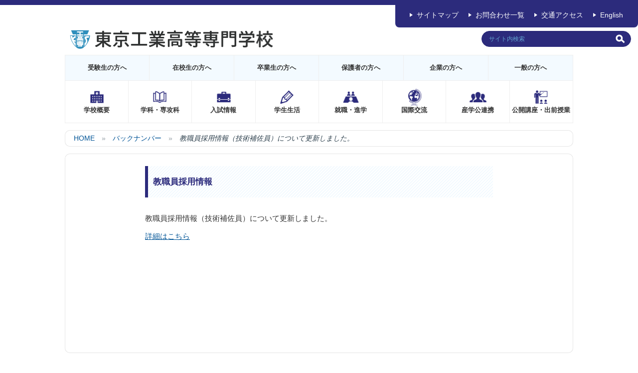

--- FILE ---
content_type: text/html; charset=UTF-8
request_url: https://www.tokyo-ct.ac.jp/news/recruit20221216/?print
body_size: 8387
content:
<!DOCTYPE html>
<html lang="ja" class="no-js no-svg">
<head>
<meta charset="UTF-8">
<meta name="viewport" content="width=device-width, maximum-scale=1">
<meta http-equiv="X-UA-Compatible" content="IE=edge">
<link rel="profile" href="http://gmpg.org/xfn/11">


<title>教職員採用情報（技術補佐員）について更新しました。｜国立東京工業高等専門学校</title>
<meta name='robots' content='max-image-preview:large' />
<link rel='dns-prefetch' href='//ajax.googleapis.com' />
<link rel='dns-prefetch' href='//www.googletagmanager.com' />
<link rel="alternate" type="application/rss+xml" title="東京工業高等専門学校 &raquo; 教職員採用情報（技術補佐員）について更新しました。 のコメントのフィード" href="https://www.tokyo-ct.ac.jp/news/recruit20221216/feed/" />
<link rel="alternate" title="oEmbed (JSON)" type="application/json+oembed" href="https://www.tokyo-ct.ac.jp/wp-json/oembed/1.0/embed?url=https%3A%2F%2Fwww.tokyo-ct.ac.jp%2Fnews%2Frecruit20221216%2F" />
<link rel="alternate" title="oEmbed (XML)" type="text/xml+oembed" href="https://www.tokyo-ct.ac.jp/wp-json/oembed/1.0/embed?url=https%3A%2F%2Fwww.tokyo-ct.ac.jp%2Fnews%2Frecruit20221216%2F&#038;format=xml" />
<style id='wp-img-auto-sizes-contain-inline-css' type='text/css'>
img:is([sizes=auto i],[sizes^="auto," i]){contain-intrinsic-size:3000px 1500px}
/*# sourceURL=wp-img-auto-sizes-contain-inline-css */
</style>
<link rel='stylesheet' id='iixtheme_style-css' href='https://www.tokyo-ct.ac.jp/wp-content/themes/iixtheme/style.css?ver=e066e0efd141da342cbb3ca0e63e445e' type='text/css' media='all' />
<link rel='stylesheet' id='wp-block-library-css' href='https://www.tokyo-ct.ac.jp/wp-includes/css/dist/block-library/style.min.css?ver=e066e0efd141da342cbb3ca0e63e445e' type='text/css' media='all' />
<style id='wp-block-heading-inline-css' type='text/css'>
h1:where(.wp-block-heading).has-background,h2:where(.wp-block-heading).has-background,h3:where(.wp-block-heading).has-background,h4:where(.wp-block-heading).has-background,h5:where(.wp-block-heading).has-background,h6:where(.wp-block-heading).has-background{padding:1.25em 2.375em}h1.has-text-align-left[style*=writing-mode]:where([style*=vertical-lr]),h1.has-text-align-right[style*=writing-mode]:where([style*=vertical-rl]),h2.has-text-align-left[style*=writing-mode]:where([style*=vertical-lr]),h2.has-text-align-right[style*=writing-mode]:where([style*=vertical-rl]),h3.has-text-align-left[style*=writing-mode]:where([style*=vertical-lr]),h3.has-text-align-right[style*=writing-mode]:where([style*=vertical-rl]),h4.has-text-align-left[style*=writing-mode]:where([style*=vertical-lr]),h4.has-text-align-right[style*=writing-mode]:where([style*=vertical-rl]),h5.has-text-align-left[style*=writing-mode]:where([style*=vertical-lr]),h5.has-text-align-right[style*=writing-mode]:where([style*=vertical-rl]),h6.has-text-align-left[style*=writing-mode]:where([style*=vertical-lr]),h6.has-text-align-right[style*=writing-mode]:where([style*=vertical-rl]){rotate:180deg}
/*# sourceURL=https://www.tokyo-ct.ac.jp/wp-includes/blocks/heading/style.min.css */
</style>
<style id='wp-block-paragraph-inline-css' type='text/css'>
.is-small-text{font-size:.875em}.is-regular-text{font-size:1em}.is-large-text{font-size:2.25em}.is-larger-text{font-size:3em}.has-drop-cap:not(:focus):first-letter{float:left;font-size:8.4em;font-style:normal;font-weight:100;line-height:.68;margin:.05em .1em 0 0;text-transform:uppercase}body.rtl .has-drop-cap:not(:focus):first-letter{float:none;margin-left:.1em}p.has-drop-cap.has-background{overflow:hidden}:root :where(p.has-background){padding:1.25em 2.375em}:where(p.has-text-color:not(.has-link-color)) a{color:inherit}p.has-text-align-left[style*="writing-mode:vertical-lr"],p.has-text-align-right[style*="writing-mode:vertical-rl"]{rotate:180deg}
/*# sourceURL=https://www.tokyo-ct.ac.jp/wp-includes/blocks/paragraph/style.min.css */
</style>
<style id='global-styles-inline-css' type='text/css'>
:root{--wp--preset--aspect-ratio--square: 1;--wp--preset--aspect-ratio--4-3: 4/3;--wp--preset--aspect-ratio--3-4: 3/4;--wp--preset--aspect-ratio--3-2: 3/2;--wp--preset--aspect-ratio--2-3: 2/3;--wp--preset--aspect-ratio--16-9: 16/9;--wp--preset--aspect-ratio--9-16: 9/16;--wp--preset--color--black: #000000;--wp--preset--color--cyan-bluish-gray: #abb8c3;--wp--preset--color--white: #ffffff;--wp--preset--color--pale-pink: #f78da7;--wp--preset--color--vivid-red: #cf2e2e;--wp--preset--color--luminous-vivid-orange: #ff6900;--wp--preset--color--luminous-vivid-amber: #fcb900;--wp--preset--color--light-green-cyan: #7bdcb5;--wp--preset--color--vivid-green-cyan: #00d084;--wp--preset--color--pale-cyan-blue: #8ed1fc;--wp--preset--color--vivid-cyan-blue: #0693e3;--wp--preset--color--vivid-purple: #9b51e0;--wp--preset--gradient--vivid-cyan-blue-to-vivid-purple: linear-gradient(135deg,rgb(6,147,227) 0%,rgb(155,81,224) 100%);--wp--preset--gradient--light-green-cyan-to-vivid-green-cyan: linear-gradient(135deg,rgb(122,220,180) 0%,rgb(0,208,130) 100%);--wp--preset--gradient--luminous-vivid-amber-to-luminous-vivid-orange: linear-gradient(135deg,rgb(252,185,0) 0%,rgb(255,105,0) 100%);--wp--preset--gradient--luminous-vivid-orange-to-vivid-red: linear-gradient(135deg,rgb(255,105,0) 0%,rgb(207,46,46) 100%);--wp--preset--gradient--very-light-gray-to-cyan-bluish-gray: linear-gradient(135deg,rgb(238,238,238) 0%,rgb(169,184,195) 100%);--wp--preset--gradient--cool-to-warm-spectrum: linear-gradient(135deg,rgb(74,234,220) 0%,rgb(151,120,209) 20%,rgb(207,42,186) 40%,rgb(238,44,130) 60%,rgb(251,105,98) 80%,rgb(254,248,76) 100%);--wp--preset--gradient--blush-light-purple: linear-gradient(135deg,rgb(255,206,236) 0%,rgb(152,150,240) 100%);--wp--preset--gradient--blush-bordeaux: linear-gradient(135deg,rgb(254,205,165) 0%,rgb(254,45,45) 50%,rgb(107,0,62) 100%);--wp--preset--gradient--luminous-dusk: linear-gradient(135deg,rgb(255,203,112) 0%,rgb(199,81,192) 50%,rgb(65,88,208) 100%);--wp--preset--gradient--pale-ocean: linear-gradient(135deg,rgb(255,245,203) 0%,rgb(182,227,212) 50%,rgb(51,167,181) 100%);--wp--preset--gradient--electric-grass: linear-gradient(135deg,rgb(202,248,128) 0%,rgb(113,206,126) 100%);--wp--preset--gradient--midnight: linear-gradient(135deg,rgb(2,3,129) 0%,rgb(40,116,252) 100%);--wp--preset--font-size--small: 13px;--wp--preset--font-size--medium: 20px;--wp--preset--font-size--large: 36px;--wp--preset--font-size--x-large: 42px;--wp--preset--spacing--20: 0.44rem;--wp--preset--spacing--30: 0.67rem;--wp--preset--spacing--40: 1rem;--wp--preset--spacing--50: 1.5rem;--wp--preset--spacing--60: 2.25rem;--wp--preset--spacing--70: 3.38rem;--wp--preset--spacing--80: 5.06rem;--wp--preset--shadow--natural: 6px 6px 9px rgba(0, 0, 0, 0.2);--wp--preset--shadow--deep: 12px 12px 50px rgba(0, 0, 0, 0.4);--wp--preset--shadow--sharp: 6px 6px 0px rgba(0, 0, 0, 0.2);--wp--preset--shadow--outlined: 6px 6px 0px -3px rgb(255, 255, 255), 6px 6px rgb(0, 0, 0);--wp--preset--shadow--crisp: 6px 6px 0px rgb(0, 0, 0);}:where(.is-layout-flex){gap: 0.5em;}:where(.is-layout-grid){gap: 0.5em;}body .is-layout-flex{display: flex;}.is-layout-flex{flex-wrap: wrap;align-items: center;}.is-layout-flex > :is(*, div){margin: 0;}body .is-layout-grid{display: grid;}.is-layout-grid > :is(*, div){margin: 0;}:where(.wp-block-columns.is-layout-flex){gap: 2em;}:where(.wp-block-columns.is-layout-grid){gap: 2em;}:where(.wp-block-post-template.is-layout-flex){gap: 1.25em;}:where(.wp-block-post-template.is-layout-grid){gap: 1.25em;}.has-black-color{color: var(--wp--preset--color--black) !important;}.has-cyan-bluish-gray-color{color: var(--wp--preset--color--cyan-bluish-gray) !important;}.has-white-color{color: var(--wp--preset--color--white) !important;}.has-pale-pink-color{color: var(--wp--preset--color--pale-pink) !important;}.has-vivid-red-color{color: var(--wp--preset--color--vivid-red) !important;}.has-luminous-vivid-orange-color{color: var(--wp--preset--color--luminous-vivid-orange) !important;}.has-luminous-vivid-amber-color{color: var(--wp--preset--color--luminous-vivid-amber) !important;}.has-light-green-cyan-color{color: var(--wp--preset--color--light-green-cyan) !important;}.has-vivid-green-cyan-color{color: var(--wp--preset--color--vivid-green-cyan) !important;}.has-pale-cyan-blue-color{color: var(--wp--preset--color--pale-cyan-blue) !important;}.has-vivid-cyan-blue-color{color: var(--wp--preset--color--vivid-cyan-blue) !important;}.has-vivid-purple-color{color: var(--wp--preset--color--vivid-purple) !important;}.has-black-background-color{background-color: var(--wp--preset--color--black) !important;}.has-cyan-bluish-gray-background-color{background-color: var(--wp--preset--color--cyan-bluish-gray) !important;}.has-white-background-color{background-color: var(--wp--preset--color--white) !important;}.has-pale-pink-background-color{background-color: var(--wp--preset--color--pale-pink) !important;}.has-vivid-red-background-color{background-color: var(--wp--preset--color--vivid-red) !important;}.has-luminous-vivid-orange-background-color{background-color: var(--wp--preset--color--luminous-vivid-orange) !important;}.has-luminous-vivid-amber-background-color{background-color: var(--wp--preset--color--luminous-vivid-amber) !important;}.has-light-green-cyan-background-color{background-color: var(--wp--preset--color--light-green-cyan) !important;}.has-vivid-green-cyan-background-color{background-color: var(--wp--preset--color--vivid-green-cyan) !important;}.has-pale-cyan-blue-background-color{background-color: var(--wp--preset--color--pale-cyan-blue) !important;}.has-vivid-cyan-blue-background-color{background-color: var(--wp--preset--color--vivid-cyan-blue) !important;}.has-vivid-purple-background-color{background-color: var(--wp--preset--color--vivid-purple) !important;}.has-black-border-color{border-color: var(--wp--preset--color--black) !important;}.has-cyan-bluish-gray-border-color{border-color: var(--wp--preset--color--cyan-bluish-gray) !important;}.has-white-border-color{border-color: var(--wp--preset--color--white) !important;}.has-pale-pink-border-color{border-color: var(--wp--preset--color--pale-pink) !important;}.has-vivid-red-border-color{border-color: var(--wp--preset--color--vivid-red) !important;}.has-luminous-vivid-orange-border-color{border-color: var(--wp--preset--color--luminous-vivid-orange) !important;}.has-luminous-vivid-amber-border-color{border-color: var(--wp--preset--color--luminous-vivid-amber) !important;}.has-light-green-cyan-border-color{border-color: var(--wp--preset--color--light-green-cyan) !important;}.has-vivid-green-cyan-border-color{border-color: var(--wp--preset--color--vivid-green-cyan) !important;}.has-pale-cyan-blue-border-color{border-color: var(--wp--preset--color--pale-cyan-blue) !important;}.has-vivid-cyan-blue-border-color{border-color: var(--wp--preset--color--vivid-cyan-blue) !important;}.has-vivid-purple-border-color{border-color: var(--wp--preset--color--vivid-purple) !important;}.has-vivid-cyan-blue-to-vivid-purple-gradient-background{background: var(--wp--preset--gradient--vivid-cyan-blue-to-vivid-purple) !important;}.has-light-green-cyan-to-vivid-green-cyan-gradient-background{background: var(--wp--preset--gradient--light-green-cyan-to-vivid-green-cyan) !important;}.has-luminous-vivid-amber-to-luminous-vivid-orange-gradient-background{background: var(--wp--preset--gradient--luminous-vivid-amber-to-luminous-vivid-orange) !important;}.has-luminous-vivid-orange-to-vivid-red-gradient-background{background: var(--wp--preset--gradient--luminous-vivid-orange-to-vivid-red) !important;}.has-very-light-gray-to-cyan-bluish-gray-gradient-background{background: var(--wp--preset--gradient--very-light-gray-to-cyan-bluish-gray) !important;}.has-cool-to-warm-spectrum-gradient-background{background: var(--wp--preset--gradient--cool-to-warm-spectrum) !important;}.has-blush-light-purple-gradient-background{background: var(--wp--preset--gradient--blush-light-purple) !important;}.has-blush-bordeaux-gradient-background{background: var(--wp--preset--gradient--blush-bordeaux) !important;}.has-luminous-dusk-gradient-background{background: var(--wp--preset--gradient--luminous-dusk) !important;}.has-pale-ocean-gradient-background{background: var(--wp--preset--gradient--pale-ocean) !important;}.has-electric-grass-gradient-background{background: var(--wp--preset--gradient--electric-grass) !important;}.has-midnight-gradient-background{background: var(--wp--preset--gradient--midnight) !important;}.has-small-font-size{font-size: var(--wp--preset--font-size--small) !important;}.has-medium-font-size{font-size: var(--wp--preset--font-size--medium) !important;}.has-large-font-size{font-size: var(--wp--preset--font-size--large) !important;}.has-x-large-font-size{font-size: var(--wp--preset--font-size--x-large) !important;}
/*# sourceURL=global-styles-inline-css */
</style>

<style id='classic-theme-styles-inline-css' type='text/css'>
/*! This file is auto-generated */
.wp-block-button__link{color:#fff;background-color:#32373c;border-radius:9999px;box-shadow:none;text-decoration:none;padding:calc(.667em + 2px) calc(1.333em + 2px);font-size:1.125em}.wp-block-file__button{background:#32373c;color:#fff;text-decoration:none}
/*# sourceURL=/wp-includes/css/classic-themes.min.css */
</style>
<link rel='stylesheet' id='bogo-css' href='https://www.tokyo-ct.ac.jp/wp-content/plugins/bogo/includes/css/style.css?ver=3.9.1' type='text/css' media='all' />
<link rel='stylesheet' id='sitemap_css-css' href='https://www.tokyo-ct.ac.jp/wp-content/themes/iixtheme/sitemap.css?ver=1.0' type='text/css' media='all' />
<script type="text/javascript" src="https://ajax.googleapis.com/ajax/libs/jquery/3.7.1/jquery.min.js?ver=e066e0efd141da342cbb3ca0e63e445e" id="jquery-js"></script>
<script type="text/javascript" src="https://www.tokyo-ct.ac.jp/wp-content/themes/iixtheme/js/scroll-top.js?ver=e066e0efd141da342cbb3ca0e63e445e" id="scroll-top-js"></script>
<script type="text/javascript" src="https://www.tokyo-ct.ac.jp/wp-content/themes/iixtheme/globalnav.js?ver=e066e0efd141da342cbb3ca0e63e445e" id="globalnav-js"></script>
<script type="text/javascript" src="https://www.tokyo-ct.ac.jp/wp-content/themes/iixtheme/top.js?ver=e066e0efd141da342cbb3ca0e63e445e" id="top-js"></script>

<!-- Site Kit によって追加された Google タグ（gtag.js）スニペット -->
<!-- Google アナリティクス スニペット (Site Kit が追加) -->
<script type="text/javascript" src="https://www.googletagmanager.com/gtag/js?id=GT-M6JNS2N" id="google_gtagjs-js" async></script>
<script type="text/javascript" id="google_gtagjs-js-after">
/* <![CDATA[ */
window.dataLayer = window.dataLayer || [];function gtag(){dataLayer.push(arguments);}
gtag("set","linker",{"domains":["www.tokyo-ct.ac.jp"]});
gtag("js", new Date());
gtag("set", "developer_id.dZTNiMT", true);
gtag("config", "GT-M6JNS2N");
//# sourceURL=google_gtagjs-js-after
/* ]]> */
</script>
<link rel="https://api.w.org/" href="https://www.tokyo-ct.ac.jp/wp-json/" /><link rel="alternate" title="JSON" type="application/json" href="https://www.tokyo-ct.ac.jp/wp-json/wp/v2/posts/17887" /><link rel="EditURI" type="application/rsd+xml" title="RSD" href="https://www.tokyo-ct.ac.jp/xmlrpc.php?rsd" />
<link rel="canonical" href="https://www.tokyo-ct.ac.jp/news/recruit20221216/" />
<link rel='shortlink' href='https://www.tokyo-ct.ac.jp/?p=17887' />
<link rel="alternate" href="https://www.tokyo-ct.ac.jp/news/recruit20221216/" hreflang="ja" />
<meta name="generator" content="Site Kit by Google 1.170.0" /><style type="text/css">.recentcomments a{display:inline !important;padding:0 !important;margin:0 !important;}</style><meta name="redi-version" content="1.2.7" />
</head>

<body class="wp-singular post-template-default single single-post postid-17887 single-format-standard wp-theme-iixtheme ja metaslider-plugin">

	<div class="wrap">

		<!-- #header -->
		<header class="header head_bg">
			<div class="h-spmenu">
				<div class="container">
					<h1 class="h-toplogo"><a href="https://www.tokyo-ct.ac.jp"><span>東京工業高等専門学校</span></a></h1>
					<div class="h-btn" title="menu">
					</div>
				</div>
			</div>
			<div class="h-menu">
				<div class="h-info2">
					<ul>
						<li>
							<form class="navbar-form" role="search" method="get" action="https://www.google.co.jp/search">
							<input type="hidden" name="ie" value="utf-8" />
							<input type="hidden" name="oe" value="utf-8" />
							<input type="hidden" name="hl" value="ja" />
							<input type="hidden" name="domains" value="https://www.tokyo-ct.ac.jp" />
							<input type="hidden" name="sitesearch" value="https://www.tokyo-ct.ac.jp" />
							<div class="form-group">
							<input type="text" class="form-control placehold" placeholder="サイト内検索" name="q" size="20" maxlength="255" id="keywords" value="" title="検索キーワードを入力してください" />
							<button type="submit" name="submit" class="btn btn-default search_btn"></button>
							</div>
							</form>
						</li>
					</ul>
				</div>

				<div class="container">
					<nav class="global-nav contents">
						<div id="h-target" class="h-target"><ul><li><a class="border-left" href="https://www.tokyo-ct.ac.jp/test_takers/">受験生の方へ</a></li><li><a href="https://www.tokyo-ct.ac.jp/student_info/">在校生の方へ</a></li><li><a href="https://www.tokyo-ct.ac.jp/graduate/">卒業生の方へ</a></li><li><a href="https://www.tokyo-ct.ac.jp/protector/">保護者の方へ</a></li><li><a href="https://www.tokyo-ct.ac.jp/company/">企業の方へ</a></li><li><a href="https://www.tokyo-ct.ac.jp/general_public/">一般の方へ</a></li></ul></div><div class="h-gnav"><ul><li><a href="https://www.tokyo-ct.ac.jp/school_summary/" class="gnav-01 border-left" style="background-image: url('https://www.tokyo-ct.ac.jp/wp-content/uploads/2017/01/gnav_01.gif');">学校概要</a><div class="h-sabnav"><div class="sabnav-wrapper"><ul class="cf"><li><a href="https://www.tokyo-ct.ac.jp/school_summary/head_teacher/"><span>校長メッセージ</span></a></li><li><a href="https://www.tokyo-ct.ac.jp/school_summary/about_school/"><span>本校について</span></a></li><li><a href="https://www.tokyo-ct.ac.jp/school_summary/the_school_of_education/"><span>本校の教育</span></a></li><li><a href="https://www.tokyo-ct.ac.jp/school_summary/access/"><span>アクセス</span></a></li><li><a href="https://www.tokyo-ct.ac.jp/school_summary/institution/"><span>施設</span></a></li><li><a href="https://www.tokyo-ct.ac.jp/school_summary/evolution/"><span>沿革</span></a></li><li><a href="https://www.tokyo-ct.ac.jp/school_summary/public_information_magazine/"><span>広報誌</span></a></li><li><a href="https://www.tokyo-ct.ac.jp/school_summary/education_system/"><span>高専の教育システム(映像)</span></a></li><li><a href="https://www.tokyo-ct.ac.jp/school_summary/50th_aniversary/"><span>創立50周年記念事業</span></a></li><li><a href="https://www.tokyo-ct.ac.jp/school_summary/about_vocational_school/"><span>高等専門学校とは</span></a></li><li><a href="https://www.tokyo-ct.ac.jp/school_summary/self_check/"><span>自己点検・評価</span></a></li><li><a href="https://www.tokyo-ct.ac.jp/school_summary/external_evaluation/"><span>外部評価</span></a></li><li><a href="https://www.tokyo-ct.ac.jp/school_summary/publishment_of_info/"><span>本校の基礎的な教育情報の公表</span></a></li><li><a href="https://www.tokyo-ct.ac.jp/school_summary/various_initiatives/"><span>様々な取り組み</span></a></li><li><a href="https://www.tokyo-ct.ac.jp/school_summary/20181002-2/"><span>教育研究業績</span></a></li><li><a href="https://www.tokyo-ct.ac.jp/school_summary/newcurriculum/"><span>新たなカリキュラムの導入</span></a></li><li><a href="https://www.tokyo-ct.ac.jp/school_summary/1sieforum/"><span>社会実装教育フォーラム</span></a></li><li><a href="https://www.tokyo-ct.ac.jp/school_summary/sdai/"><span>数理・データサイエンス・AI教育プログラム</span></a></li><li><a href="https://www.tokyo-ct.ac.jp/school_summary/58zenkoku/"><span>第58回全国高専体育大会</span></a></li></ul></div></div></li><li><a href="https://www.tokyo-ct.ac.jp/department/" class="gnav-02" style="background-image: url('https://www.tokyo-ct.ac.jp/wp-content/uploads/2017/01/gnav_02.gif');">学科・専攻科</a><div class="h-sabnav"><div class="sabnav-wrapper"><ul class="cf"><li><a href="https://www.tokyo-ct.ac.jp/department/mechanical_engineering/"><span>機械工学科</span></a></li><li><a href="https://www.tokyo-ct.ac.jp/department/electrical_engineering/"><span>電気工学科</span></a></li><li><a href="https://www.tokyo-ct.ac.jp/department/electronic_engineering/"><span>電子工学科</span></a></li><li><a href="https://www.tokyo-ct.ac.jp/department/computer_science/"><span>情報工学科</span></a></li><li><a href="https://www.tokyo-ct.ac.jp/department/chemical_science_and_engineering/"><span>物質工学科</span></a></li><li><a href="https://www.tokyo-ct.ac.jp/department/liberal_arts/"><span>一般教育科</span></a></li><li><a href="https://www.tokyo-ct.ac.jp/department/advanced_course/"><span>専攻科</span></a></li><li><a href="https://www.tokyo-ct.ac.jp/department/syllabus/"><span>シラバス</span></a></li></ul></div></div></li><li><a href="https://www.tokyo-ct.ac.jp/admissions_information/" class="gnav-03" style="background-image: url('https://www.tokyo-ct.ac.jp/wp-content/uploads/2017/01/gnav_03.gif');">入試情報</a><div class="h-sabnav"><div class="sabnav-wrapper"><ul class="cf"><li><a href="https://www.tokyo-ct.ac.jp/admissions_information/school_briefing/"><span>オープンキャンパス（受験生向けサイト）</span></a></li><li><a href="https://www.tokyo-ct.ac.jp/admissions_information/r6entexamappglannounce/"><span>本科　入試概要・学生募集要項</span></a></li><li><a href="https://www.tokyo-ct.ac.jp/admissions_information/hennyuugaku/"><span>編入学　入試概要・学生募集要項</span></a></li><li><a href="https://www.tokyo-ct.ac.jp/admissions_information/admissions_for_course/"><span>専攻科　入試概要・学生募集要項</span></a></li><li><a href="https://www.tokyo-ct.ac.jp/admissions_information/graduate_students/"><span>研究生・聴講生等</span></a></li><li><a href="https://www.tokyo-ct.ac.jp/admissions_information/qa/"><span>高専Ｑ＆Ａ</span></a></li><li><a href="https://www.tokyo-ct.ac.jp/admissions_information/student_affairs_office/"><span>学生課事務室</span></a></li></ul></div></div></li><li><a href="https://www.tokyo-ct.ac.jp/student_life/" class="gnav-04" style="background-image: url('https://www.tokyo-ct.ac.jp/wp-content/uploads/2017/01/gnav_04.gif');">学生生活</a><div class="h-sabnav"><div class="sabnav-wrapper"><ul class="cf"><li><a href="https://www.tokyo-ct.ac.jp/student_life/school_event/"><span>学校行事</span></a></li><li><a href="https://www.tokyo-ct.ac.jp/student_life/clubs/"><span>部活動紹介（受験生向けサイト）</span></a></li><li><a href="https://www.tokyo-ct.ac.jp/student_life/students_domitory/"><span>学生寮</span></a></li><li><a href="https://www.tokyo-ct.ac.jp/student_life/kagai_katsudo/"><span>課外活動記録</span></a></li><li><a href="https://www.tokyo-ct.ac.jp/student_life/councelling_room/"><span>ウェルネスセンター（学生相談室）</span></a></li><li><a href="https://www.tokyo-ct.ac.jp/student_life/prevention_tease/"><span>東京高専いじめ防止基本計画</span></a></li><li><a href="https://www.tokyo-ct.ac.jp/student_life/harassment/"><span>東京工業高等専門学校のハラスメント防止について</span></a></li></ul></div></div></li><li><a href="https://www.tokyo-ct.ac.jp/position_offer_information/" class="gnav-05" style="background-image: url('https://www.tokyo-ct.ac.jp/wp-content/uploads/2017/01/gnav_05.gif');">就職・進学</a><div class="h-sabnav"><div class="sabnav-wrapper"><ul class="cf"><li><a href="https://www.tokyo-ct.ac.jp/position_offer_information/graduated_course/"><span>卒業生の進路（受験生向けサイト）</span></a></li><li><a href="https://www.tokyo-ct.ac.jp/position_offer_information/job_offer/"><span>学生への求人</span></a></li></ul></div></div></li><li><a href="https://www.tokyo-ct.ac.jp/international_exchange/" class="gnav-06" style="background-image: url('https://www.tokyo-ct.ac.jp/wp-content/uploads/2017/01/gnav_06.gif');">国際交流</a><div class="h-sabnav"><div class="sabnav-wrapper"><ul class="cf"><li><a href="https://www.tokyo-ct.ac.jp/international_exchange/hot_topics/"><span>最近のトピックス</span></a></li><li><a href="https://www.tokyo-ct.ac.jp/international_exchange/international_students/"><span>外国人留学生</span></a></li><li><a href="https://www.tokyo-ct.ac.jp/international_exchange/interchange_students/"><span>学生交流</span></a></li><li><a href="https://www.tokyo-ct.ac.jp/international_exchange/interchange_study/"><span>学術交流</span></a></li></ul></div></div></li><li><a href="https://www.tokyo-ct.ac.jp/industry_university_cooperation/" class="gnav-07" style="background-image: url('https://www.tokyo-ct.ac.jp/wp-content/uploads/2017/01/gnav_07.gif');">産学公連携</a><div class="h-sabnav"><div class="sabnav-wrapper"><ul class="cf"><li><a href="https://www.tokyo-ct.ac.jp/industry_university_cooperation/about_industry_university/"><span>産学公連携について</span></a></li><li><a href="https://www.tokyo-ct.ac.jp/industry_university_cooperation/round_table_conference/"><span>一般社団法人東京高専技術懇談会</span></a></li><li><a href="https://www.tokyo-ct.ac.jp/industry_university_cooperation/mention/"><span>顕彰</span></a></li></ul></div></div></li><li><a href="https://www.tokyo-ct.ac.jp/extension_lecture/" class="gnav-08" style="background-image: url('https://www.tokyo-ct.ac.jp/wp-content/uploads/2017/01/gnav_08.gif');">公開講座・出前授業</a><div class="h-sabnav"><div class="sabnav-wrapper"><ul class="cf"><li><a href="https://www.tokyo-ct.ac.jp/extension_lecture/demae/"><span>出前授業</span></a></li><li><a href="https://www.tokyo-ct.ac.jp/extension_lecture/koukaikouza/"><span>公開講座</span></a></li></ul></div></div></li></ul></div>					</nav>
				</div>
				<div class="h-info1">
					<ul>
						<li><a href="/sitemap/">サイトマップ</a></li>
						<li><a href="/contact_us/">お問合わせ一覧</a></li>
						<li><a href="/school_summary/access/">交通アクセス</a></li>
						<li><a href="/en/">English</a></li>
					</ul>
				</div>
			</div>
		</header>

		<!-- //#header -->

	<div id="main" class="clearfix">
<!--
		<div id="overlay">
-->
		<div class="container">

			<div id="breadcrumb" class="breadcrumb">
				<nav>
					<ol class="cd-breadcrumb">
					<!--<li><a href="https://www.tokyo-ct.ac.jp">東京工業高等専門学校</a></li>-->
					<li><a href="https://www.tokyo-ct.ac.jp">HOME</a></li>
					<li><a href="https://www.tokyo-ct.ac.jp/backnumber/">バックナンバー</a></li>					<li class="current"><em>教職員採用情報（技術補佐員）について更新しました。</em></li>
					</ol>
				</nav>
			</div><!-- //#breadcrumb -->
		</div><!-- //.container -->

		<div class="container">
			<div id="main-wrap">
				<div class="main-contribution">

				
<h2 class="wp-block-heading">教職員採用情報</h2>



<p>教職員採用情報（技術補佐員）について更新しました。</p>



<p><a href="https://www.tokyo-ct.ac.jp/general_public/recruit/">詳細はこちら</a></p>

				</div><!-- .main -->

				<div class="main_pagenation">
					<nav id="pagenation" class="pagenation">

					<a class="new" href="https://www.tokyo-ct.ac.jp/news/20221219_01/">次のページへ</a><a class="top" href="/backnumber/">一覧へ</a><a class="old" href="https://www.tokyo-ct.ac.jp/news/20221215_01/">前のページへ</a>
					</nav><!-- #pagenation -->
				</div><!-- .main_pagenation -->

				

			</div><!-- #main-wrap -->
		</div><!-- .container -->
	</div><!-- #main -->

<!-- フッターデザイン組み込み　ここから -->

		<footer class="footer">
			<div class="f-nav clearfix">
				<div class="container">
				<ul>
					<li><a href="/industry_university_cooperation/about_industry_university/#contribution">寄附金</a></li>
					<li><a href="/en/">English</a></li>
					<li><a href="/school_summary/access/">交通アクセス</a></li>
					<li><a href="/contact_us/">お問い合わせ</a></li>
					<li><a href="/sitemap/">サイトマップ</a></li>
					<li><a href="/link-collection/">リンク集</a></li>
				</ul>
				</div>
			</div>
			<div class="f-wrap">
				<div class="f-logo">独立行政法人　国立高等専門学校機構</div>
				<p><a href="https://www.tokyo-ct.ac.jp">東京工業高等専門学校</a></p>
				<div class="f-add">〒193-0997　東京都八王子市椚田町1220-2<br />代表電話：042-668-5111</div>
				<div class="f-sns">


				</div>	

				<div class="f-info">
					<ul>
						<li><a href="/personal_data/">個人情報の取扱いについて</a></li>
						<li><a href="/general_public/recruit/">教職員採用情報</a></li>
						<li><a href="/sitepolicy/">サイトポリシー</a></li>
					</ul>
				</div>
				<div class="copyright">
					Copyright (C) National Institute of Technology ,Tokyo College . All Rights Reserved.
				</div>
			</div>

		</footer>

	</div><!--wrap-->

	<div id="scroll-top">
		<a title="Back To Top"></a>
	</div>


<!-- フッターデザイン組み込み　ここまで -->

	<script type="speculationrules">
{"prefetch":[{"source":"document","where":{"and":[{"href_matches":"/*"},{"not":{"href_matches":["/wp-*.php","/wp-admin/*","/wp-content/uploads/*","/wp-content/*","/wp-content/plugins/*","/wp-content/themes/iixtheme/*","/*\\?(.+)"]}},{"not":{"selector_matches":"a[rel~=\"nofollow\"]"}},{"not":{"selector_matches":".no-prefetch, .no-prefetch a"}}]},"eagerness":"conservative"}]}
</script>
<!-- Matomo -->
<script>
  var _paq = window._paq = window._paq || [];
  /* tracker methods like "setCustomDimension" should be called before "trackPageView" */
  _paq.push(['trackPageView']);
  _paq.push(['enableLinkTracking']);
  (function() {
    var u="//matomo.tokyo-ct.ac.jp/";
    _paq.push(['setTrackerUrl', u+'piwik.php']);
    _paq.push(['setSiteId', '2']);
    var d=document, g=d.createElement('script'), s=d.getElementsByTagName('script')[0];
    g.async=true; g.src=u+'piwik.js'; s.parentNode.insertBefore(g,s);
  })();
</script>
<!-- End Matomo Code -->
<script type="text/javascript" src="https://www.tokyo-ct.ac.jp/wp-content/plugins/data-tables-generator-by-supsystic/app/assets/js/dtgsnonce.js?ver=0.01" id="dtgs_nonce_frontend-js"></script>
<script type="text/javascript" id="dtgs_nonce_frontend-js-after">
/* <![CDATA[ */
var DTGS_NONCE_FRONTEND = "e937c717d4"
//# sourceURL=dtgs_nonce_frontend-js-after
/* ]]> */
</script>
</body>
</html>
<!--
Performance optimized by Redis Object Cache. Learn more: https://wprediscache.com

Retrieved 3527 objects (811 KB) from Redis using Predis (v2.4.0).
-->


--- FILE ---
content_type: text/css
request_url: https://www.tokyo-ct.ac.jp/wp-content/themes/iixtheme/style_pc.css
body_size: 5801
content:
@charset "UTF-8";

body {
	margin: 0;
	min-width: 1040px;
}
.wrap{
	overflow: hidden;
	border-top: 1rem solid #2c2b7c;
}
.header, #main , .footer {
    width: 100%;
}
.wrapper {
	width: 1020px;
	margin: 0 auto;
	height: auto;
}
.container {
	width: 1020px;
	margin: 0 auto;
	height: auto;
}
.contents {
	width: 100%;
}
a {
    outline: none;
    color: inherit;
    text-decoration: none;
}
a, a:before, a:after {
     -webkit-transition: background-color .2s, border-color .2s, color .2s, opacity .2s;
     transition: background-color .2s, border-color .2s, color .2s, opacity .2s;
}
.f-nav ul li a:hover , .h-info1 ul li a:hover {
    opacity: .7;
}
.h-target ul li a ,
.h-gnav ul li a {
	font-weight: bold;
}

/* ヘッダー */
.header {
	position: relative;
	font-size:1.4rem;
	margin-bottom: 0;
}
header h1.h-toplogo {
	margin: 0 0 4rem 0;
	padding: 0;
	border-bottom: none;
	top: 4rem;
	position: relative;
}
header h1.h-toplogo a {
	display: block;
	width: 42rem;
	height: 6rem;
	margin: 0;
	padding: 0;
	background-image: url(img/logo.png);
	background-repeat: no-repeat;
	background-size: auto;
	background-position: 1rem 1rem;
}
header h1.h-toplogo.h-toplogo-en a {
	background-image: url(img/logo_en.png);
}
header h1.h-toplogo a span{
	display: none;
}
.h-btn {
	display: none;
	background-image:url("img/h-btn.gif");
}
header h1.h-toplogo::after {
	content: none;
	bottom: 0;
}
header ul {
	list-style:none;
	text-align: center;
}
header ul li {
	display: inline-block;
	vertical-align: -moz-middle-with-baseline;
	vertical-align: -webkit-baseline-middle;
	vertical-align: middle;
}
.h-target ul {
	position:relative;
	font-size: 0;
}
.h-target ul li {
	line-height: 5rem;
	width: 16.66666%;
}
.h-target ul li {
	height: 52px;
}
.h-target ul li a {
	display: block;
	font-size: 1.3rem;
	border-top: .1rem solid #eee;
	border-right: .1rem solid #eee;
	border-bottom: .1rem solid #eee;
	background-color: #f3faff;
}
.h-target ul li a:hover {
	color: #b8e2f4;
	background: #005496;
}
.h-gnav ul {
	border-top: none;
	border-bottom: none;
	font-size: 0;
}
.h-gnav ul li {
	line-height: 5rem;
	width: 12.5%;
}
.h-gnav > ul > li {
	height: 85px;
}
.h-gnav ul li a {
	display: block;
	color: #333;
	font-size: 1.3rem;
	padding-top: 3.4rem;
	border-right: .1rem solid #eee;
	border-bottom: .1rem solid #eee;
}
.h-gnav li:hover > a {
	color: #fff;
    background-color: #00246b;
}
a.gnav-01 , a.gnav-02 , a.gnav-03 , a.gnav-04 , a.gnav-05 ,
a.gnav-06 , a.gnav-07 , a.gnav-08 {
	background-color: #fff;
}
a.gnav-01:hover , a.gnav-02:hover , a.gnav-03:hover , a.gnav-04:hover ,
a.gnav-05:hover , a.gnav-06:hover , a.gnav-07:hover , a.gnav-08:hover {
	color: #fff;
	background-color: #2c2b7c;
	background-repeat: no-repeat;
}
a.gnav-01 , a.gnav-02 , a.gnav-03 , a.gnav-04 ,
a.gnav-05 , a.gnav-06 , a.gnav-07 , a.gnav-08 {
	background-repeat: no-repeat;
	background-position: -4px 0;
}
.h-gnav li > a.gnav-01 , .h-gnav li > a.gnav-02 , .h-gnav li > a.gnav-03 , .h-gnav li > a.gnav-04 ,
.h-gnav li > a.gnav-05 , .h-gnav li > a.gnav-06 , .h-gnav li > a.gnav-07 , .h-gnav li > a.gnav-08 {
    background-position: center 15px;
    background-size: 28%;
}
.h-gnav li:hover > a.gnav-01, .h-gnav li:hover > a.gnav-02 , .h-gnav li:hover > a.gnav-03 , .h-gnav li:hover > a.gnav-04 ,
.h-gnav li:hover > a.gnav-05, .h-gnav li:hover > a.gnav-06 , .h-gnav li:hover > a.gnav-07 , .h-gnav li:hover > a.gnav-08 {
    background-position: 50% -67px;
    background-size: 28%;
}

.h-gnav {
	*zoom: 1;
	list-style-type: none;
	position:relative;
}
.h-gnav:before, .h-gnav:after {
	content: "";
	display: table;
}
.h-gnav:after {
	clear: both;
}
.h-gnav ul li ul {
	border-top: none;
	border-bottom: none;
	font-size: 0;
	width: 100%;
}
.h-gnav ul li ul {
	padding: 1rem;
	visibility: hidden;
	opacity: 0;
 	transition: 0s;
	-moz-transition: 0s;
	-webkit-transition: 0s;
	-o-transition: 0s;
	-ms-transition: 0s;
}
.h-gnav ul li:hover ul {
	visibility: visible;
	opacity: 1;
}
.h-gnav ul li ul li {
	width: 33.33333%;
	float: left;
	padding:.2rem;
}
.h-gnav ul li ul li a {
	color: #fff;
	line-height:  2rem;
	display: block;
	font-size: 1.3rem;
	padding-top: 0;
	padding: 0 1rem;
	text-align: left;
	border: .1rem solid #3484cc;
}
.h-gnav ul li ul li a {
	visibility: hidden;
	opacity: 0;
	transition: .5s;
	-moz-transition: .5s;
	-webkit-transition: .5s;
	-o-transition: .5s;
	-ms-transition: .5s;
}
.h-gnav ul li ul li a:hover {
	border-left: 1rem solid #b8e2f4;
	border-top: .1rem solid #b8e2f4;
	border-right: .1rem solid #b8e2f4;
	border-bottom: .1rem solid #b8e2f4;
	background: #7878ce;
}
.h-gnav ul li:hover ul li a {
	visibility: visible;
	opacity: 1;
	height: 50px;
	overflow-y: hidden;
}
.h-gnav ul li ul li a span {
    display: table-cell;
    vertical-align: middle;
    height: 50px;
}
.h-gnav .h-sabnav {
	display: none;
}
.h-gnav  li:hover .h-sabnav {
	display: block;
	position: absolute;
	z-index: 10;
	left: 0;
	top: 85px;
	padding-bottom: 1rem;
	width: 100%;
	background-color: rgba(44,43,124,.9);
}
.h-gnav .sabnav-wrapper {
	position: relative;
	z-index: 2;
	width: 1020px;
	margin: 0 auto;
}
.h-target ul li a.border-left ,
.h-gnav ul li a.border-left {
	border-left: .1rem solid #eee;
}
header .h-info1 {
	position: absolute;
	float: right;
	top: 0;
	right: 0;
	padding: 1rem 3rem 1.5rem 4.3rem;
	color:#fff;
	background-color: #2c2b7c;
	width: auto;
	height: auto;
	border-bottom-left-radius: .8rem;
	border-bottom-right-radius: .8rem;
}
header .h-info1 ul li {
	padding-right: 3rem;
}
header .h-info1 ul li:last-child {
	padding-right: 0;
}
header .h-info1 a {
	color:#fff;
	text-decoration:none;
}
header .h-info1 a::before{
	left: -1.4rem;
	box-sizing: border-box;
	width: 6px;
	height: 4px;
	border: 4px solid transparent;
	border-left: 6px solid #fff;
}
header .h-info1 a {
	position: relative;
	vertical-align: middle;
	text-decoration: none;
}
header .h-info1 a::before,
header .h-info1 a::after{
	position: absolute;
	top: 0;
	bottom: 0;
	margin: auto;
	content: "";
	vertical-align: middle;
}
header .h-info2 {
	position: absolute;
	float: right;
	top: 5rem;
	right: 0;
	padding: 0 1.4rem 0 0;
	color:#444;
	width: auto;
	height: auto;
}
header .h-info2 ul li {
	padding-right: .2rem;
}
header .h-info2 ul li:last-child {
	padding-right: 0;
}
header .h-info2 a {
	text-decoration:none;
}
.navbar-form {
	width: auto;
	border: 0;
	margin-left: 0;
	margin-right: 0;
	padding-top: 0;
	padding-bottom: 0;
	-webkit-box-shadow: none;
	box-shadow: none;
}
.navbar-form {
	margin-left: 0px;
	margin-right: 0px;
	padding: 0;
	-webkit-box-shadow: inset 0 1px 0 rgba(255, 255, 255, 0.1), 0 1px 0 rgba(255, 255, 255, 0.1);
	box-shadow: inset 0 1px 0 rgba(255, 255, 255, 0.1), 0 1px 0 rgba(255, 255, 255, 0.1);
	margin-top: 2px;
	margin-bottom: 2px;
}
.navbar-form .form-group {
	display: inline-block;
	margin-bottom: 0;
	vertical-align: middle;
}
.navbar-form .form-control {
	vertical-align: middle;
	width: 30rem;
}
.form-control {
	display: block;
	width: 100%;
	padding: .8rem 4rem .8rem 1.4rem;
	font-size: 1.2rem;
	color: #64a5d0;
	background-color: #2c2b7c;
	background-image: none;
	border: 1px solid #2c2b7c;
	border-radius: 20px;
	-webkit-box-shadow: inset 0 1px 1px rgba(0, 0, 0, 0.075);
	box-shadow: inset 0 1px 1px rgba(0, 0, 0, 0.075);
	-webkit-transition: border-color ease-in-out .15s, box-shadow ease-in-out .15s;
	-o-transition: border-color ease-in-out .15s, box-shadow ease-in-out .15s;
	transition: border-color ease-in-out .15s, box-shadow ease-in-out .15s;
}
input, button, select, textarea {
	font-family: inherit;
	font-size: inherit;
}
.btn-default {
	color: #64a5d0;
	background-color: transparent;
	border-color: transparent;
}
.btn {
	position: absolute;
	top: 22%;
	right: 8%;
	margin-bottom: 0;
	font-weight: normal;
	text-align: center;
	vertical-align: middle;
	touch-action: manipulation;
	cursor: pointer;
	background-image: none;
	border: 1px solid transparent;
	white-space: nowrap;
	padding: 1rem 1rem;
	line-height: 1.42857143;
	border-radius: 4px;
	-webkit-user-select: none;
	-moz-user-select: none;
	-ms-user-select: none;
	user-select: none;
}
button, html input[type="button"], input[type="reset"], input[type="submit"] {
	-webkit-appearance: button;
	cursor: pointer;
}
button, select {
	text-transform: none;
}
button {
	overflow: visible;
}
.placehold {
    color: #fff;
    font-weight: bold;
    width: 100%;
}
.placehold::-webkit-input-placeholder {
    color: #64a5d0;
    font-weight: normal;
}
.placehold:-ms-input-placeholder {
    color: #64a5d0;
    font-weight: normal;
}
.placehold::-moz-placeholder {
    color: #64a5d0;
    font-weight: normal;
}
.search_btn {
	background-image: url(img/btn_search.png);
	background-repeat: no-repeat;
}

/* ---トップページ--- */

/* 重要なお知らせ */
.top-notices {
	width: 1020px;
	margin-bottom: 5rem;
}
.top-notices_title {
	display: table-cell;
	width: 180px;
	font-size: 1.7rem;
	background-color: #e50012;
	vertical-align: middle;
}
.top-notices_news {
	display: table-cell;
	width: 840px;
	border: .4rem solid #e50012;
	background-color: #fff;
}
.top-notices h2 {
	color: #fff;
	margin: 0;
	padding: 0;
	background-color: transparent;
	border-left: none;
	background-image: none;
}
.top-notices h2 span {
	display: inline-block;
	max-width: 180px;
	width: 100%;
	margin: 0 auto;
	text-align: center;
}
.top-notices dl {
	padding: .4rem 1.4rem;
}
.top-notices dt {
    position: relative;
    float: left;
    padding: .4rem 3rem .4rem 1.4rem;
}
.top-notices dt.date {
	margin: .1rem 0 0 0;
}

.top-notices dd {
    padding: .4rem 1.4rem .4rem 0;
}
.top-notices dd.title {
	font-size: 1.6rem;
	vertical-align:middle;
	border-top: 1px solid #eee;
}
.top-notices dl p {
	padding: .4rem 1.4rem .4rem 1.4rem;
}
#emerList dl li:first-child {
    border-top-style: none;
}
#emerList dl li {
    border-top: 1px solid #eee;
}
#emerList dl dt:first-child + dd {
    border-top-style: none;
}

/* 特設コンテンツ */
.top-topics_bg {
	margin-bottom: 0rem;
	padding: 5rem 0;
}
.top-topics li {
	display: inline-table;
/*	width: 50%;   2 Line*/
	width: 100%; /* 1 line */
	float: left;
}
.top-topics li a {
	display: block;
	margin: 0 auto;
/*	max-width: 500px; 2 Line */
	max-width: 1000px; /* 1 Line */
}

/* ニューストピックス */
.top-news {
	padding-bottom: 5rem;
}

#top-news h2 span {
	text-align: center;
	display: inline-block;
	position: relative;
	top: 5rem;
}
.title_depa_caption {
	padding-top: 1rem;
}

section#top-news p {
	text-align: right;
}
a.news_link {
    position: relative;
	font-weight: bold;
    display: inline-block;
    padding:1.4rem 1.4rem 1.4rem 3rem;
	border: .2rem solid #2c2b7c;
	margin-bottom: 2rem;
}
a.news_link::before{
	left: 1.4rem;
	box-sizing: border-box;
	width: 6px;
	height: 4px;
	border: 4px solid transparent;
	border-left: 6px solid #444;
}
a.news_link {
	position: relative;
	vertical-align: middle;
	text-decoration: none;
}
a.news_link::before,
a.news_link::after{
	position: absolute;
	top: 0;
	bottom: 0;
	margin: auto;
	content: "";
	vertical-align: middle;
}
section#top-news nav {
	float: left;
	width: 20%;
	height: auto;
	text-align: center;
}
section#top-news nav li {
}
section#top-news nav ul li span {
    display: block;
    padding: 1.8rem .4rem;
    text-align: left;
    font-weight: bold;
    color: #2c2b7c;
    background: #fff;
    border-top: 0.1rem dotted #2c2b7c;
    border-style: dashed;
    cursor: pointer;
}
section#top-news nav ul li:last-child span {
    border-bottom: 0.1rem dashed #2c2b7c;
}
section#top-news nav ul li.current span {
    display: block;
    padding: 1.8rem .4rem;
    text-align: left;
    color: #fff;
    background: #2c2b7c;
}
section#top-news .news_wrap {
    float: right;
    width: 78%;
    overflow: hidden;
    position: relative;
    min-height: auto;
}
section#top-news .news_wrap dl {
	/*padding: .6rem;*/
	background-color: #fff;
}
.news_wrap dd:nth-of-type(2n-1) {
    background: #f3faff;
}
.news_wrap dt {
    position: relative;
    float: left;
    padding:1.4rem 11.5rem 1.4rem 1.2rem;
		margin-right:1em;
}
.news_wrap dd {
    padding: 1.4rem 2rem 1.4rem 22rem;
}

/* 学科・専攻科紹介 */
.top-department_bg {
	margin-bottom: 5rem;
	padding-top: 5rem;
}
.main_department_bg{
        background-image: linear-gradient(
        -45deg,
        #fff 25%,
        #f3faff 25%, #f3faff 50%,
        #fff 50%, #fff 75%,
        #f3faff 75%, #f3faff
        );
        background-size: 6px 6px;
        margin-top: 5.0rem;
		margin-bottom: 5rem;
}
.depa-link{
        padding:2.0rem 1.0rem;
}
.depa-link a {
		padding: 0.5rem 1.0rem;
}
.depa-link a:hover {
        opacity: 0.7;
}

.depa-link_img{
        width: 33%;
        height: 100px;
        padding-right: 1.0rem;
}
.depa-link_img{
        display: block;
}

.depa-link_innerlist{
        height: 100px;
}

.depa-link_innerlist{
        border-top: 1px solid #d0d0d0;
        border-right: 1px solid #d0d0d0;
        border-bottom: 1px solid #d0d0d0;
}
.depa-link_innerlist::after{
		display: block;
		content:" ";
		width: 14px;
		height: 14px;
		border-top: 4px solid #333;
		border-right: 4px solid #333;
		-webkit-transform: rotate(45deg);
		transform: rotate(45deg);
		position: absolute;
		top:0;
		bottom:0;
		right:20px;
		margin: auto;
}

/* 内部リンク */
.top-internal_link {
	padding-bottom: 5rem;
}
.top-internal_link li {
	float: left;
	width: 250px;
	height: 180px;
	margin-right: 6.66666667px;
	margin-bottom: 6.66666667px;
}
.top-internal_link li:nth-child(4n) {
    margin-right: 0;
}

/* 外部リンク */
.top-external_link li {
	margin: 0 .5rem;
}
.top-external_link a {
	display: block;
	max-width: 180px;
	margin: 0 auto;
}

/* パンくずリスト */
.breadcrumb {
	margin: 1.4rem 0;
	border: 1px solid rgba(0,0,0,.1);
	border-radius: 10px;
}
.cd-breadcrumb {
	padding: 0 1.2em;
}
.cd-breadcrumb li {
	margin: .4rem 0;
}
.cd-breadcrumb li::after {
	margin: 0 1.4rem;
}
.cd-breadcrumb li > * {
	font-size: 1.4rem;
	padding: .2rem 0;
}

/* メインコンテンツ */
.main-wrap {
	float: left;
	width: 100%;
	margin-right: -280px
}
.main {
	margin-right: 280px;
	padding: 1.4rem;
	padding-bottom: 10rem;
	border: 1px solid rgba(0,0,0,.1);
	border-radius: 10px;
	font-size: 1.5rem;
	background-color: #fff;
	min-height: 400px;
}

.main_pagenation {
	margin-right: 0px;
}
.main-contribution {
    padding-right: 16rem;
    padding-left: 16rem;
    padding-bottom: 5rem;
    border: 1px solid rgba(0,0,0,.1);
    border-radius: 10px;
    font-size: 1.5rem;
    background-color: #fff;
    margin: 0;
    min-height: 400px;
}

.wp_print {
	text-align: center;
}

nav.pagenation a:hover {
	color: #444;
	opacity: .7;
}
nav.pagenation a.old:hover::after {
	border-top: 2px solid #b8e2f4;
	border-right: 2px solid #b8e2f4;
}
nav.pagenation a.new:hover::after {
	border-top: 2px solid #b8e2f4;
	border-right: 2px solid #b8e2f4;
}
nav.pagenation a.num_list {
	margin-right:1em;
}
nav.pagenation span.current_link {
	margin-right:1em;
	color:black;
}
/*バックナンバーのボタン位置*/
.main_back_number_list {
	padding : 20px ;
	margin: 0 auto;
	width: 1020px;

}
nav.back_number_list a:hover {
	color: #444;
	opacity: .7;
}
nav.back_number_list a.old:hover::after {
	border-top: 2px solid #b8e2f4;
	border-right: 2px solid #b8e2f4;
}
nav.back_number_list a.new:hover::after {
	border-top: 2px solid #b8e2f4;
	border-right: 2px solid #b8e2f4;
}



/* サブナビゲーション */
.side {
	float: right;
	width: 260px;
	padding: 1.4rem;
	border: 1px solid rgba(0,0,0,.1);
	border-radius: 10px;
	font-size: 1.3rem;
	background-color: #fff;
}

.s-nav dt a {
	display: block;
    width: 100%;
    height: 160px;
    border: .1rem solid #eee;
    border-radius: 1rem;
    background-repeat: no-repeat;
    background-position: center -100px;
    background-color: #2c2b7c;
	background-size: 25%;
}
#category_top span {
    color: #FFF;
    font-size: 1.6rem;
    text-align: center;
    display: block;
    top: 94px;
    position: relative;
}
a:hover#category_top {
    opacity: .7;
}
.side .s-nav li a {
	display: block;
	color: #005496;
	font-weight: bold;
	padding: 1.6rem 1.8rem 1.6rem 1rem;
	font-size: 1.4rem;
}

.side .s-nav dd > ul {
	padding-top: 1.4rem;
}
.side .s-nav dd > ul > li > a {
	border-top: 1px solid #eee;
}
.side .s-nav dd > ul > li > a:hover {
	color: #2c2b7c;
	background-color: #eee;
}
.side .s-nav dd > ul > li:first-child > a {
	border-top: none;
}

.side .s-nav dd > ul > li > ul {
	padding: .1rem 0 1rem 0;
}
.side .s-nav dd > ul > li > ul > li {
	border-bottom: 1px solid #fff;
	padding-left: 1rem;
}
.side .s-nav dd > ul > li > ul > li > a {
	font-size: 1.2rem;
	padding: 1.6rem 1.6rem 1.6rem 1.2rem;
	background-color: #f0f0f0;
}
.side .s-nav dd > ul > li > ul > li > a:hover {
	color: #2c2b7c;
	background-color: #eee;
}

.side .s-nav dd > ul > li > a::after ,
.side .s-nav dd > ul > li > ul > li > a::after {
	left: 3px;
	width: 6px;
	height: 6px;
	border-top: 2px solid #fff;
	border-right: 2px solid #fff;
	-webkit-transform: rotate(45deg);
	transform: rotate(45deg);
}
.side .s-nav dd > ul > li > a ,
.side .s-nav dd > ul > li > ul > li > a  {
	position: relative;
	vertical-align: middle;
	text-decoration: none;
}
.side .s-nav dd > ul > li > a::before,
.side .s-nav dd > ul > li > a::after,
.side .s-nav dd > ul > li > ul > li > a::before,
.side .s-nav dd > ul > li > ul > li > a::after
{
	position: absolute;
	top: 0;
	bottom: 0;
	left: 92%;
	margin: auto;
	content: "";
	vertical-align: middle;
}
.side .s-nav dd > ul > li > a::after ,
.side .s-nav dd > ul > li > ul > li > a::after {
	border-top: 2px solid #2c2b7c;
	border-right: 2px solid #2c2b7c;
}
.side .s-nav dd > ul > li > a:hover::after,
.side .s-nav dd > ul > li > ul > li > a:hover::after {
	border-top: 2px solid #fff;
	border-right: 2px solid #fff;
}

.side .s-nav dd > ul > li > ul > li > ul {
	padding: 1.4rem 1rem 1.4rem 2.4rem;
	background: #f7f7f7;
}
.side .s-nav dd > ul > li > ul > li > ul > li {
	position: relative;
	margin-bottom: 1rem;

}
.side .s-nav dd > ul > li > ul > li > ul > li:last-child {
	margin-bottom: 0;
}
.side .s-nav dd > ul > li > ul > li > ul > li > a {
	background: #f7f7f7;
	font-size: 1.2rem;
	padding: 0;
}
.side .s-nav dd > ul > li > ul > li > ul > li > a:before {
    position: absolute;
    content: "・";
    top: 0;
	bottom: 0;
    left: -1.2rem;
}

.side .s-nav dd > ul > li > ul > li > ul > li > ul {
	padding-top:1rem;
	padding-left:1rem;
}
.side .s-nav dd > ul > li > ul > li > ul > li > ul > li {
	position: relative;
	margin-bottom: 1rem;
}
.side .s-nav dd > ul > li > ul > li > ul > li > ul > li > a {
	background: #f7f7f7;
	font-size: 1.2rem;
	padding: 0;
}
.side .s-nav dd > ul > li > ul > li > ul > li > ul > li > a:before {
    position: absolute;
    content: "・";
    top: 0;
    left: -1.2rem;
}

.side .s-nav dd > ul > li > ul > li > ul > li > ul > li > ul {
	padding-top:1rem;
	padding-left:1rem;
}
.side .s-nav dd > ul > li > ul > li > ul > li > ul > li > ul > li {
	position: relative;
	margin-bottom: 1rem;
}
.side .s-nav dd > ul > li > ul > li > ul > li > ul > li > ul > li > a {
	background: #f7f7f7;
	font-size: 1.2rem;
	padding: 0;
}


.side .s-nav dd > ul > li.current > a {
	color: #444;
}
.side .s-nav dd > ul > li > ul > li.current > a {
	color: #fff;
	background-color: #64a5d0;
}
.side .s-nav dd > ul > li > ul > li > ul > li.current > a {
	color: #444;
}
.side .s-nav dd > ul > li > ul > li > ul > li > ul > li > ul > li.current > a {
	color: #444;
}


/* フッター */
.footer {
	display:block;
	color:#fff;
	text-align: center;
	padding: 0 0 2rem 0;
	background-color: #2c2b7c;
	clear: both;
}
.f-nav {
	margin-bottom: 2rem;
	padding: .1rem 0;
	font-size: 1.4rem;
	color: #333;
	background-color: #64a5d0;
}
.f-nav ul {
	text-align: center;
}
.f-nav li {
	display: inline-block;
	width: 15%;
	height: auto;
}
.f-nav ul li a {
	display:block;
	background: #fff;
	margin: .4rem;
	padding: 1rem;
	border-radius: 6px;
}
.f-wrap {
	font-size: 1.2rem;
}
.f-wrap a {
	color: #fff;
}
.f-logo {
	font-size: 1.4rem;
	margin-bottom: .4rem;
}
.footer p {
	font-size: 2.4rem;
	margin-bottom: 2rem;
}
.f-add , .f-sns , .f-info {
	margin-bottom: 2rem;
}
.f-add {
	font-size: 1.3rem;
}
.f-info ul {
	text-align: center;
}
.f-info li {
	display: inline-block;
	height: auto;
	margin-left:1rem;
}
.f-info li:first-child {
	margin-left:0;
}
.copyright {
	font-size: 1rem;
	letter-spacing: 0.1rem;
}

#grandmenu h1.grandmenu {
	width: 272px;
    height: 240px;
    top: 32px;
    margin: 0;
    padding: 0;
    position: absolute;
    border-bottom: none;
    background-repeat: no-repeat;
    background-color: #2c2b7c;
    background-position: center -140px;
}
#grandmenu h1.grandmenu span {
	width: 100%;
    height: auto;
    padding: 0 2rem;
    top: 140px;
    color: #fff;
    font-size: 2rem;
    font-weight: normal;
    display: inline-block;
    text-align: center;
    position: relative;
    border-bottom: none;
    background-repeat: no-repeat;
    background-position: 0 100%;
}


#grandmenu h1::after {
	content: none;
}
/*#grandmenu h1.grandmenu span {
	background-image: url(img/g-1_about.png);
}*/
/*#grandmenu h2.grandmenu {
	text-align: center;
	font-size: 3.2rem;
	margin: 3rem 0 2rem 0;
	padding: 0;
	background-color: transparent;
	border-left: none;
	background-image: none;
	background-size: 0;
}*/
.g-h2 {
	display: block;
	text-align: left;
	color : #2c2b7c;
	font-size: 1.6rem;
	line-height: 2;
	margin-bottom: 4rem;
	padding: 0 20rem;
}
.g-h2 > h2 {
    text-align: center;
    font-size: 3.2rem;
    margin: 3rem 0 2rem 0;
    padding: 0;
    background-color: transparent;
    border-left: none;
    background-image: none;
    background-size: 0;
}

#grandmenu h3.grandmenu {
	color:#fff;
	font-size:2rem;
	padding: 1.8rem .75em;
	background-color: #2c2b7c;
	border-radius: 6px;
}
#grandmenu h3.grandmenu:before {
    content: none;
}
#grandmenu h3.grandmenu:after {
    content: none;
}
#main , #grandmenu  {
	position:relative;
	padding-bottom: 10rem;
}

.page-list a span {
    display: table-cell;
    vertical-align: middle;
    height: 64px;
}

.page-list {
	list-style-type: none;
	padding-bottom: 5rem;
}
.page-list li {
	float: left;
	width: 32%;
	margin: 1% 2% 0 0;
}
.page-list a {
	display: block;
    padding: 0 3.2rem 0 1.2rem;
    color: #005496;
    font-size: 1.4rem;
    font-weight: bold;
    border: 1px solid #ccc;
    border-left: 4px solid #2c2b7c;
    background-color: #fff;
    height: 64px;
	overflow-y: hidden;
}
.page-list a:hover {
	color: #2c2b7c;
	background-color: #eee;
}
.page-list li:nth-child(3n) {
    margin-right: 0;
}

.page-list a::after {
	left: 3px;
	width: 8px;
	height: 8px;
	border-top: 2px solid #fff;
	border-right: 2px solid #fff;
	-webkit-transform: rotate(45deg);
	transform: rotate(45deg);
}
.page-list a {
	position: relative;
	vertical-align: middle;
	text-decoration: none;
}
.page-list a::before,
.page-list a::after
{
	position: absolute;
	top: 0;
	bottom: 0;
	left: 93%;
	margin: auto;
	content: "";
	vertical-align: middle;
}
.page-list a::after {
	border-top: 2px solid #2c2b7c;
	border-right: 2px solid #2c2b7c;
}
.page-list a:hover::after {
	border-top: 2px solid #fff;
	border-right: 2px solid #fff;
}


/* ヘッダー下部画像　カテゴリごとに */
.category_bg {
	position: relative;
    top: 0;
    left: 0;
    width: 100%;
	height: 300px;
    background-repeat: no-repeat;
    background-position: 0 20%;
	background-size: cover;
}



--- FILE ---
content_type: text/css
request_url: https://www.tokyo-ct.ac.jp/wp-content/themes/iixtheme/style_sp.css
body_size: 5861
content:
@charset "UTF-8";

/* スマホ適用css */

body {
	/*min-width:initial;*/
	border-top: none;

}
.wrapper {
	width: auto;
	padding: 0 10px;
}
.container {
	width: auto;
	padding: 0 10px;
}
header .container ,
footer .container  {
	padding: 0;
}
.img-responsive {
  display: block;
  height: auto;
  max-width: 100%;
}

/* ヘッダー */

a {
    outline: none;
    color: inherit;
    text-decoration: none;
}
.h-target ul li a ,
.h-gnav ul li a {
	font-weight: bold;
}

/* ヘッダー */
.header {
	position: relative;
	font-size: 1.4rem;
}
header h1.h-toplogo {
	margin: 0;
	padding: 0;
	border-bottom: none;
}
header h1.h-toplogo a {
	display: block;
	width: 27rem;
	height: 5rem;
	margin: 0;
	padding: 0;
	background-image: url(img/logo_sp.png);
	background-repeat: no-repeat;
	background-size: 260px;
	background-position: .5rem 1.5rem;
}
header h1.h-toplogo.h-toplogo-en a {
	background-image: url(img/logo_sp_en.png);
}
header h1.h-toplogo a span{
	display: none;
}
/* 大きさ変更 */
header h1.h-toplogo img {
	width: 260px;
}
header h1.h-toplogo::after {
	content: none;
	bottom: 0;
}

.h-spmenu {
	background-color: #2c2b7c;
	display: block;
	width: 100%;
	height: 5rem;
}
.h-btn {
	background-image:url("img/h-btn.gif");
	background-position-y: 50px;
	position: absolute;
	top: 0;
	right: 0;
	width: 5rem;
	height: 5rem;
}
.h-menu {
    position: absolute;
    z-index: 10;
    top: 5rem;
    background-color: #2c2b7c;
	width: 100%;
}


header ul {
	list-style: none;
	text-align: center;
}
header ul li {
	display:table-cell;
}

header .global-nav {
	position: relative;
	top: 0;
}

header .h-target {
	width: 100%;
	top: 0;
}
.h-target ul {
	display: block;
	width: 100%;
}
.h-target ul li {
	display: table;
	width: 50%;
	float: left;
	margin: 0;
	padding: 0;
}
.h-target ul li a {
	display: table-cell;
	padding: 0 1rem;
	line-height: 5rem;
	font-size: 1.2rem;
	text-align: left;
	border-top: .1rem solid #64a5d0;
	background-color: #f3faff;
}
header .h-target ul li:nth-child(2n+1) a {
    border-right: 1px solid #64a5d0;
}
.global-nav , .h-gnav , h-target , .h-info1 {
	*zoom: 1;
	list-style-type: none;
}

/* グローバルナビ */
header .h-gnav {
	width: 100%;
	top: 0;
}
.h-gnav ul {
	display: block;
	width: 100%;
}
.h-gnav ul li {
	display: table;
	line-height: 5rem;
	width: 100%;
}
.h-gnav ul li a {
	display: block;
    color: #fff;
    text-align: left;
    font-size: 1.3rem;
    padding: 0 1rem 0 6rem;
    background-color: #2c2b7c;
    border-bottom: .1rem solid #64a5d0;
    background-position: 12px -62px;
    background-size: 30px;
}
.h-gnav ul li:first-child a {
	border-top: .1rem solid #64a5d0;
}
a.gnav-01 , a.gnav-02 , a.gnav-03 , a.gnav-04 ,
a.gnav-05 , a.gnav-06 , a.gnav-07 , a.gnav-08 {
	background-repeat: no-repeat;
	background-position: -4rem -0.7rem;
}

.h-gnav ul li ul {
	border-top: none;
	border-bottom: none;
	font-size: 0;
	float: left;
	width: 33.33333%;
}
.h-gnav ul li ul li {
	width: 100%;
	display: inline;
}
.h-gnav ul li ul li a {
	color: #fff;
	line-height:  4.5rem;
	display: block;
	font-size: 1.3rem;
	padding-top: 0;
	padding: 0 2rem;
	text-align: left;
	border-right: 0;
	border-bottom: 0;
}
.h-gnav li .h-sabnav {
	display: none;
}

.h-gnav  li .h-sabnav {
	display: none;
	z-index: 10;
	left: 0;
	top: 0;
	width: 100%;
	background-color: rgba(44,43,124,.9);
}
.h-gnav .sabnav-wrapper {
	position: relative;
	z-index: 2;
	width: 1080px;
	margin: 0 auto;
}


/* インフォメーション */
header .wrapper {
	padding: 0;
}
header .h-info1 {
	position: relative;
	top: 0;
	width: 100%;
}
header .h-info1 ul {
	display:block;
	width: 100%;
}
header .h-info1 ul li {
	display: table;
	float: left;
	width: 50%;
	margin: 0;
	padding: 0;
}
header .h-info1 ul li a {
	display: table-cell;
	padding: 0 1rem;
	line-height:5rem;
	text-align: left;
	border-bottom: 1px solid #2c2b7c;
	font-size: 1.2rem;
	color:#fff;
	background-color: #64a5d0;
}
header .h-info1 ul li:nth-child(2n+1) a {
    border-right: 1px solid #2c2b7c;
}
header .h-info1 ul li:nth-of-type(3) a ,
header .h-info1 ul li:nth-of-type(4) a {
    border-bottom: none;
}
header .h-info1 ul li:last-child {
	padding-right: 0;
}
header .h-info1 a {
	color:#fff;
	text-decoration:none;
}
header .h-info1 a::after ,
header .h-target a::after {
	left: 3px;
	width: 6px;
	height: 6px;
	border-top: 2px solid #fff;
	border-right: 2px solid #fff;
	-webkit-transform: rotate(45deg);
	transform: rotate(45deg);
}
header .h-info1 a ,
header .h-target a {
	position: relative;
	vertical-align: middle;
	text-decoration: none;
}
header .h-info1 a::before,
header .h-info1 a::after ,
header .h-target a::before,
header .h-target a::after
{
	position: absolute;
	top: 0;
	bottom: 0;
	left: 90%;
	margin: auto;
	content: "";
	vertical-align: middle;
}
header .h-target a::after {
	border-top: 2px solid #2c2b7c;
	border-right: 2px solid #2c2b7c;
}

header .h-info2 {
	padding: 0.4rem 1rem 1rem;
	color:#444;
	width: auto;
	height: auto;
}
header .h-info2 ul li {
	padding-right: .2rem;
	display: block;
}
header .h-info2 ul li:last-child {
	padding-right: 0;
}
header .h-info2 a {
	text-decoration:none;
}

.navbar-form {
	width: auto;
	border: 0;
	margin-left: 0;
	margin-right: 0;
	padding-top: 0;
	padding-bottom: 0;
	-webkit-box-shadow: none;
	box-shadow: none;
}
.navbar-form {
	margin-left: 0px;
	margin-right: 0px;
	padding: 0;
	margin-top: 2px;
	margin-bottom: 2px;
}

.navbar-form .form-group {
	display: inline-block;
	margin-bottom: 0;
	vertical-align: middle;
	width: 100%;
}
.navbar-form .form-control {
	vertical-align: middle;
	width: 100%;
}
.form-control {
	display: block;
	width: 100%;
	padding: .8rem 4rem .8rem 1.4rem;
	font-size: 1.2rem;
	color: #64a5d0;
	background-color: #2c2b7c;
	background-image: none;
	border: 2px solid #fff;
	border-radius: 2rem;
	-webkit-box-shadow: inset 0 1px 1px rgba(0, 0, 0, 0.075);
	box-shadow: inset 0 1px 1px rgba(0, 0, 0, 0.075);
	-webkit-transition: border-color ease-in-out .15s, box-shadow ease-in-out .15s;
	-o-transition: border-color ease-in-out .15s, box-shadow ease-in-out .15s;
	transition: border-color ease-in-out .15s, box-shadow ease-in-out .15s;
}
input, button, select, textarea {
	font-family: inherit;
	font-size: inherit;
}
.btn-default {
	color: #64a5d0;
	background-color: transparent;
	border-color: transparent;
}
.btn {
	position: absolute;
	top: .8rem;right: 3%;
	margin-bottom: 0;
	font-weight: normal;
	text-align: center;
	vertical-align: middle;
	touch-action: manipulation;
	cursor: pointer;
	white-space: nowrap;
	padding: 1.3rem 1.3rem;
	line-height: 1.42857143;
	border-radius: 20px;
	-webkit-user-select: none;
	-moz-user-select: none;
	-ms-user-select: none;
	user-select: none;
}
button, html input[type="button"], input[type="reset"], input[type="submit"] {
	-webkit-appearance: button;
	cursor: pointer;
}
button, select {
	text-transform: none;
}
button {
	overflow: visible;
}
.placehold {
    color: #fff;
    font-weight: bold;
    width: 100%;
}
.placehold::-webkit-input-placeholder {
    color: #64a5d0;
    font-weight: normal;
}
.placehold:-ms-input-placeholder {
    color: #64a5d0;
    font-weight: normal;
}
.placehold::-moz-placeholder {
    color: #64a5d0;
    font-weight: normal;
}
.search_btn {
	background-image: url(img/btn_search.png);
	background-repeat: no-repeat;
	background-position: .2rem .4rem;
}


/* 重要なお知らせ */
.top-notices {
	width: auto;
	margin-bottom: 5rem;
}
.top-notices_title {
	display: block;
	width: auto;
	background-color: #e50012;
}
.top-notices_news {
	display: block;
	width: auto;
	border: .2rem solid #e50012;
	background-color: #fff;
}
.top-notices h2 {
	color: #fff;
	font-size: 1.6rem;
	margin: 0;
	padding: 0;
	background-color: transparent;
	border-left: none;
	background-image: none;
}
.top-notices h2 span {
	display: inline-block;
	width: 100%;
	margin: 0 auto;
	padding: .6rem;
	text-align: center;
}

.top-notices dl {
	/*padding: .4rem 1.4rem;*/
}

#emerList dl a {
    display: block;
    padding: 1rem 0;
    color: #333;
}

.top-notices dt {
    position: relative;
    float: left;
    padding: .4rem 1rem .4rem 1rem;
}


.top-notices dd {
    padding: .4rem 1.4rem .4rem 0;
}
.top-notices dd.title {
	vertical-align:middle;
}
.top-notices dl p {
	padding: .4rem 1.4rem .4rem 1rem;
	font-size: 1.2rem;
}
.top-notices li:nth-of-type(2n-1) {
    background: #f3faff;
}


/* 特設コンテンツ */
.top-topics_bg {
	margin-bottom: 0rem;
	padding: 5rem 0;
}
.top-topics li {
	display: inline-table;
	width: 100%;
}
.top-topics li a {
	display: block;
	margin: 0 auto;
}
.top-topics li a img.img-responsive {
	width: 100%;
}



/* ニューストピックス */
.top-news {
	padding: 5rem 0;
}
section#top-news p {
	text-align: right;
}
#top-news h2 span {
	text-align: center;
	display: inline-block;
	position: relative;
	/*top: 5rem;*/
}

#top-news .ttl_img{
        margin: auto;
}

a.news_link {
    position: relative;
	font-weight: bold;
    display: inline-block;
    padding:1.4rem 1.4rem 1.4rem 3rem;
}
a.news_link::before{
	left: 1.4rem;
	box-sizing: border-box;
	width: 6px;
	height: 4px;
	border: 4px solid transparent;
	border-left: 6px solid #444;
}
a.news_link {
	position: relative;
	vertical-align: middle;
	text-decoration: none;
}
a.news_link::before,
a.news_link::after{
	position: absolute;
	top: 0;
	bottom: 0;
	margin: auto;
	content: "";
	vertical-align: middle;
}


section#top-news nav {
	display: none;
/*	width: 100%;
	background: #2c2b7c;
	border-top-left-radius: 5px;
	border-top-right-radius: 5px;
	height: auto;
	text-align: center;
*/}
section#top-news nav ul {
	padding: .4rem;
}
section#top-news nav li {
	width: 16.66666%;
	float: left;
}
section#top-news nav ul li span {
	display: block;
	padding: 1rem;
    text-align: center;
	font-weight: bold;
	font-size: 1.2rem;
    color: #2c2b7c;
	background: #fff;
}
section#top-news nav ul li:first-child span {
	border-top: none;
}
section#top-news nav ul li.current span {
    display: block;
    padding: 1rem;
    text-align: center;
	font-size: 1.2rem;
    color: #fff;
    background: #2c2b7c;
}
section#top-news .news_wrap {
    width: 100%;
    overflow: hidden;
    position: relative;
    min-height: auto;
}
section#top-news .news_wrap dl {
	padding: 0;
	background-color: #fff;
}

.news_wrap dt {
    position: relative;
    float: none;
	font-size:1.2rem;
    padding: 1.2rem 1rem;
	padding-bottom: 0rem;
}
.news_wrap dt:after {
    position: relative;
    top: 0;
    right: 0;
    display: inline-block;
    width: 90px;
    font-size: 12px;
    -webkit-transform: translate(0, 0);
    -moz-transform: translate(0, 0);
    -o-transform: translate(0, 0);
    -ms-transform: translate(0, 0);
    transform: translate(0, 0);
    margin-left: 10px;
    vertical-align: 1px;
}
.news_wrap dt:nth-of-type(2n-1) {
    background: #f3faff;
}
.news_wrap dd {
	font-size:1.4rem;
    padding: 1.2rem 1rem;
	padding-top: 1rem;
}
.news_wrap dd:nth-of-type(2n-1) {
    background: #f3faff;
}

/* 学科・専攻科紹介 */
.top-department_bg {
	margin-bottom: 5rem;
	padding-top: 3rem;
}
.title_depa .ttl_img{
        margin: auto;
}
.title_depa_caption {
	padding-top: 1.4rem;
}
.depa-link{
        padding:3.0rem 0rem 3.0rem;
}
.depa-link a {
	width: 100%;
	padding: 0.5rem 0rem;
}
.depa-link_innerlist{
}
.depa-link_innerlist::after{
		display: block;
		content:" ";
		width: 12px;
		height: 12px;
		border-top: 3px solid #333;
		border-right: 3px solid #333;
		-webkit-transform: rotate(45deg);
		transform: rotate(45deg);
		position: absolute;
		top:0;
		bottom:0;
		right:20px;
		margin: auto;
}

.depa-link_img{
        display: none;

}
.depa-link_innerlist{
        height: 80px;
}


/* 内部リンク */
.top-internal_link {
	padding-bottom: 5rem;
}
.top-internal_link ul {
	width: auto;
	padding: 0;
	font-size: 0;
	padding-right: 4px;
}
.top-internal_link li {
	float: left;
	width:  50%;
	height: auto;
	margin-right: 4px;
	margin-bottom: 4px;
}
.top-internal_link li a {
}

.top-internal_link li:nth-child(2n) {
	margin-right: -4px;
}
.top-internal_link ul {
	width: 100%;
}
.top-internal_link li a img.img-responsive {
	width: 100%;
}

/* パンくずリスト */
.breadcrumb {
	width: 100%;
	padding: 1rem 0;
	border-bottom: #eee dashed 1px;

}
.cd-breadcrumb li > * {
	font-size: 1rem;
}


/* メインコンテンツ */
.main , .main-wrap {
	width: auto;
	padding: 0;
	border: none;
	float: none;
}
.main {
	margin: 0 0 5rem 0;
}
.main-wrap {
	margin: 0 0 5rem 0;
}




/* サブナビゲーション（フッターメニュー） */
.side {
	width: auto;
	margin: 0 0 4rem 0;
	padding: 0;
	border: none;
	float: none;
	font-size: 1.2rem;
	background-color: #fff;
}
.s-nav a:hover {
    opacity: .7;
}
/*.s-nav dt a ,*/
.side .s-nav li a {
	display: block;
	color: #005496;
	background-color: #eee;
	font-size: 1.4rem;
	font-weight: bold;
	padding: 1.6rem 1.8rem 1.6rem 1rem;
}
.s-nav dt a {
	display: block;
	position: relative;
	color: #fff;
    background-color: #2c2b7c;
    background-repeat: no-repeat;
    background-size: 60px;
    background-position: center -130px;
    height: 120px;
}
.side .s-nav dt > a span {
    position: relative;
    text-align: center;
    display: block;
    top: 74px;
	font-size: 1.6rem;
	padding: 0 1.4rem;
}
.side .s-nav dd > ul > li {

	}
.side .s-nav dd > ul {
	background-color: #eee;
}

.side .s-nav dd > ul > li > ul {
	background-color: #f7f7f7;
	padding: 0 1rem;
}
.side .s-nav dd > ul > li ,
.side .s-nav dd > ul > li > ul > li {
	border-top: .1rem solid #fff;
}
.side .s-nav dd > ul > li > ul > li > a {
	font-size: 1.2rem;
	padding: 1.6rem 1.6rem 1.6rem 1.2rem;
	background-color: #f7f7f7;
}
.side .s-nav dt > a::after ,
.side .s-nav dd > ul > li > a::after {
	left: 3px;
	width: 6px;
	height: 6px;
	border-top: 2px solid #fff;
	border-right: 2px solid #fff;
	-webkit-transform: rotate(45deg);
	transform: rotate(45deg);
}
/*.side .s-nav dt > a,*/
.side .s-nav dd > ul > li > a ,
.side .s-nav dd > ul > li > ul > li > a  {
	position: relative;
	vertical-align: middle;
	text-decoration: none;
}
.side .s-nav dt > a::before ,
.side .s-nav dt > a::after ,
.side .s-nav dd > ul > li > a::before,
.side .s-nav dd > ul > li > a::after{
	position: absolute;
	top: 0;
	bottom: 0;
	left: 94%;
	margin: auto;
	content: "";
	vertical-align: middle;
}
.side .s-nav dt > a::after ,
.side .s-nav dd > ul > li > a::after {
	border-top: 2px solid #2c2b7c;
	border-right: 2px solid #2c2b7c;
}
.side .s-nav dd > ul > li > ul > li > ul {
	padding: 1rem 1rem 1.4rem 2.4rem;
	background: #f7f7f7;
}
.side .s-nav dd > ul > li > ul > li > ul > li {
	position: relative;
	margin-bottom: 1rem;

}
.side .s-nav dd > ul > li > ul > li > ul > li:last-child {
	margin-bottom: 0;
}
.side .s-nav dd > ul > li > ul > li > ul > li > a {
	background: #f7f7f7;
	font-size: 1.2rem;
	padding: 0;
}
.side .s-nav dd > ul > li > ul > li > ul > li > a:before {
    position: absolute;
    content: "・";
    top: 0;
	bottom: 0;
    left: -1.2rem;
}

.side .s-nav dd > ul > li > ul > li > ul > li > ul {
	padding-top:1rem;
	padding-left:1rem;
}
.side .s-nav dd > ul > li > ul > li > ul > li > ul > li {
	position: relative;
	margin-bottom: 1rem;
}
.side .s-nav dd > ul > li > ul > li > ul > li > ul > li > a {
	background: #f7f7f7;
	font-size: 1.2rem;
	padding: 0;
}
.side .s-nav dd > ul > li > ul > li > ul > li > ul > li > a:before {
    position: absolute;
    content: "・";
    top: 0;
    left: -1.2rem;
}

.side .s-nav dd > ul > li > ul > li > ul > li > ul > li > ul {
	padding-top:1rem;
	padding-left:1rem;
}
.side .s-nav dd > ul > li > ul > li > ul > li > ul > li > ul > li {
	position: relative;
	margin-bottom: 1rem;
}
.side .s-nav dd > ul > li > ul > li > ul > li > ul > li > ul > li > a {
	background: #f7f7f7;
	font-size: 1.2rem;
	padding: 0;
}


.side .s-nav dd > ul > li.current > a {
	color: #444;
}
.side .s-nav dd > ul > li > ul > li.current > a {
	color: #444;
}
.side .s-nav dd > ul > li > ul > li > ul > li.current > a {
	color: #444;
}
.side .s-nav dd > ul > li > ul > li > ul > li > ul > li > ul > li.current > a {
	color: #444;
}



/* フッター */
.footer {
	display:block;
	color:#fff;
	text-align: center;
	padding: 0 0 2rem 0;
	background-color: #2c2b7c;
	clear: both;
}
.f-nav {
	margin-bottom: 2rem;
	padding: .4rem .2rem;
	font-size: 1.4rem;
	color: #333;
	background-color: #64a5d0;
}
.f-nav ul {
	text-align: center;
}
.f-nav li {
	display: inline-block;
	width: 15%;
	height: auto;
}
.f-nav ul li a {
	display: table-cell;
	background: #fff;
	margin: .4rem;
	padding: 0 .4rem;
	line-height: 4rem;
	border-radius: 6px;
	border-bottom: 1px solid #64a5d0;
}
.f-wrap {
	font-size: 1.2rem;
}
.f-wrap a {
	color: #fff;
}
.f-logo {
	font-size: 1.4rem;
	margin-bottom: .4rem;
}
.footer p {
	font-size: 2.4rem;
	margin-bottom: 1rem;
}
.f-add , .f-sns , .f-info {
	margin-bottom: 2rem;
}
.f-add {
	font-size: 1.3rem;
}
.f-info ul {
	text-align: center;
}
.f-info li {
	display: inline-block;
	height: auto;
	margin-left:1rem;
}
.f-info li:first-child {
	margin-left:0;
}
.copyright {
	font-size: 1rem;
	letter-spacing: 0.1rem;
}



/* フッター*/
.f-nav {

}
.f-nav ul {
	text-align: left;
	display: block;
	border-top: 1px solid #64a5d0;
}
.f-nav li {
	display: table;
	float: left;
	width: 50%;
	margin: 0;
	padding: 0;
	border-radius: 0;
}

.f-nav ul li:nth-child(2n+1) a {
    border-right: 1px solid #64a5d0;
}
.f-nav a::after{
	left: 3px;
	width: 8px;
	height: 8px;
	border-top: 2px solid #444;
	border-right: 2px solid #444;
	-webkit-transform: rotate(45deg);
	transform: rotate(45deg);
}
.f-nav a {
	position: relative;
	vertical-align: middle;
	text-decoration: none;
}
.f-nav a::before,
.f-nav a::after{
	position: absolute;
	top: 0;
	bottom: 0;
	left: 92%;
	margin: auto;
	content: "";
	vertical-align: middle;
}

/* フロート解除 */
.clearfix:after {
    visibility: hidden;
    display: block;
    content: " ";
    clear: both;
    height: 0;
}

#grandmenu {
	position: relative;
	margin-bottom: 5rem;
}
#grandmenu h1.grandmenu {
	margin: 0;
    padding: 0;
	width: 136px; 
	height: 120px;
    top: 1.5rem;
    border-bottom: none;
    position: absolute;
    text-align: center;
    background-color: #2c2b7c;
    background-repeat: no-repeat;
    background-size: 46px;
    background-position: center -84px;
}
#grandmenu h1.grandmenu span {
	display: inline-block;
    text-align: center;
    margin: 0;
    padding: 0;
    color: #fff;
    top: 70px;
    font-size: 1.2rem;
    position: relative;
}
#grandmenu h1::after {
	content: none;
}

/*#grandmenu h2.grandmenu {
	text-align: center;
	font-size: 2.4rem;
	margin: 0;
	padding: 2rem .0 1rem 0;
	background-color: transparent;
	border-left: none;
	background-image: none;
	background-size: 0;
}*/
.g-h2 {
	display: block;
	text-align: left;
	color : #2c2b7c;
	font-size: 1.3rem;
	line-height: 1.5;
	margin-bottom: 3rem;
	padding: 0 1.5rem;
}
.g-h2 > h2 {
    text-align: center;
	font-size: 2.4rem;
	margin: 0;
	padding: 2rem .0 1rem 0;
	background-color: transparent;
	border-left: none;
	background-image: none;
	background-size: 0;
}

#grandmenu h3.grandmenu {
	color:#fff;
	font-size:1.8rem;
	margin-bottom: 1rem;
	padding: 1rem .75em;
	background-color: #2c2b7c;
	border-radius: 6px;
}
#grandmenu h3.grandmenu:before {
    content: none;
}
#grandmenu h3.grandmenu:after {
    content: none;
}


.page-list {
	list-style-type: none;
	padding-bottom: 3rem;
}
.page-list li {
	float: left;
	width: 100%;
	margin-bottom: .4rem;
}

.page-list a span {
    display: table-cell;
    vertical-align: middle;
    height: 50px;
}

.page-list a {
    display: block;
    padding: 0 3.2rem 0 1.2rem;
    color: #005496;
	font-size: 1.4rem;
	font-weight: bold;
    border: 1px solid #ccc;
    border-left: 4px solid #2c2b7c;
    background-color: #fff;
}
.page-list li:nth-child(2n) a {
    border-left: 4px solid #64a5d0;
}

/*機械工学科*/
.page-list li.mechanical_engineering:nth-child(2n) a {
    border-left: 4px solid #f69025;
}
/*電気工学科*/
.page-list li.electrical_engineering:nth-child(2n) a {
    border-left: 4px solid #1663ae;
}
/*電子工学科*/
.page-list li.electronic_engineering:nth-child(2n) a {
    border-left: 4px solid #62525b;
}
/*情報工学科*/
.page-list li.computer_science:nth-child(2n) a {
    border-left: 4px solid #00aa5a;
}
/*物質工学科*/
.page-list li.chemical_science_and_engineering:nth-child(2n) a {
    border-left: 4px solid #ed3a80;
}
/*一般教育科*/
.page-list li.liberal_arts:nth-child(2n) a {
    border-left: 4px solid #00b39b;
}
/*専攻科*/
.page-list li.advanced_course:nth-child(2n) a {
    border-left: 4px solid #503e97;
}



.page-list a::after {
	left: 3px;
	width: 8px;
	height: 8px;
	border-top: 2px solid #fff;
	border-right: 2px solid #fff;
	-webkit-transform: rotate(45deg);
	transform: rotate(45deg);
}
.page-list a {
	position: relative;
	vertical-align: middle;
	text-decoration: none;
}
.page-list a::before,
.page-list a::after
{
	position: absolute;
	top: 0;
	bottom: 0;
	left: 93%;
	margin: auto;
	content: "";
	vertical-align: middle;
}
.page-list a::after {
	border-top: 2px solid #2c2b7c;
	border-right: 2px solid #2c2b7c;
}


/* ヘッダー下部画像　カテゴリごとに */
.category_bg {
	position: relative;
    top: 0;
    left: 0;
    width: 100%;
	height: 150px;
    background-repeat: no-repeat;
    background-position: 50% 0;
	background-size: cover;
}

/* SP見出し */

.main h1, .main-contribution h1 {
	font-size: 2rem;
	margin: 0 0 2.4rem 0;
}
.main h2, .main h3, .main h4, .main-contribution h2, .main-contribution h3 , .main-contribution h4 {
	font-size: 1.5rem;
	margin: 2rem 0 1em 0;
}
.main h2, .main-contribution h2 {
	padding: 1rem;
}
.main h3, .main-contribution h3 {
	font-size: 1.5rem;
	padding: 0.4rem .8rem 1rem 3rem;
}
.main h5, .main h6, .main-contribution h5, .main-contribution h6 {
	margin: 2rem 0 0 0;
}
.main h5, .main-contribution h5 {
    padding: 0 .5rem .5rem 2.4rem;
}
.main h5:before, .main-contribution h5:before {
    left: 0;
    top: 3px;
    border-top: 14px solid #2c2b7c;
    border-right: 14px solid #eee;
}
.main h6, .main-contribution h6 {
padding: 0rem .5rem .5rem 2.4rem;
}
.main h6::before, .main-contribution h6::before {
top: 0;
left: 0;
width: 1.5rem;
height: 1.5rem;
}
.main h6::after, .main-contribution h6::after {
top: 1rem;
left: .8rem;
width: 1rem;
height: 1rem;
}

#supsystic-table-7 tbody tr td:nth-child(1) {
    min-width: 70px;
    font-size: 10px;
}


--- FILE ---
content_type: text/css
request_url: https://www.tokyo-ct.ac.jp/wp-content/themes/iixtheme/css/page.css
body_size: 673
content:
.main a {
	color: #005496;  
}

table.type06, th, td {
  border-collapse: collapse;
  border: 3px solid #ccc;
  line-height: 1.5;
}

table.type06 th {
  width: 150px;
  font-weight: bold;
  
  vertical-align: top;
}
table.type06 td {
  width: 350px;
  
  vertical-align: top;
 }

tr:nth-child(even) {
  background: #d9d9d9;
 }



figure.evolution table{
  border-collapse: collapse;
  border: 1px solid #ccc;
  line-height: 1.5 ;
}

figure.evolution table tr:nth-child(even) {
  background: #eeeeee;
 }

figure.evolution table th, figure.evolution table td{
    border: solid 1px;
	padding: 10px; 
}
figure.evolution table th{
	width:10em;

}

figure.evolution table td{

}